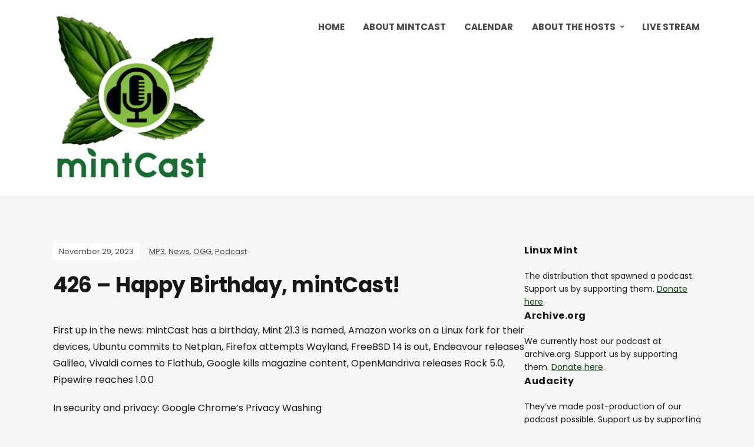

--- FILE ---
content_type: text/html; charset=UTF-8
request_url: https://mintcast.org/426-happy-birthday-mintcast/
body_size: 14972
content:
<!DOCTYPE html>
<html lang="en-US">
<head>
	<meta charset="UTF-8" />
	<meta http-equiv="X-UA-Compatible" content="IE=edge" />
	<meta name="viewport" content="width=device-width, initial-scale=1.0" />
<link rel="profile" href="//gmpg.org/xfn/11" />
	<title>426 &#8211; Happy Birthday, mintCast! &#8211; mintCast</title>
<meta name='robots' content='max-image-preview:large' />
<link rel='dns-prefetch' href='//stats.wp.com' />
<link rel="alternate" title="oEmbed (JSON)" type="application/json+oembed" href="https://mintcast.org/wp-json/oembed/1.0/embed?url=https%3A%2F%2Fmintcast.org%2F426-happy-birthday-mintcast%2F" />
<link rel="alternate" title="oEmbed (XML)" type="text/xml+oembed" href="https://mintcast.org/wp-json/oembed/1.0/embed?url=https%3A%2F%2Fmintcast.org%2F426-happy-birthday-mintcast%2F&#038;format=xml" />
<style id='wp-img-auto-sizes-contain-inline-css' type='text/css'>
img:is([sizes=auto i],[sizes^="auto," i]){contain-intrinsic-size:3000px 1500px}
/*# sourceURL=wp-img-auto-sizes-contain-inline-css */
</style>
<style id='wp-emoji-styles-inline-css' type='text/css'>

	img.wp-smiley, img.emoji {
		display: inline !important;
		border: none !important;
		box-shadow: none !important;
		height: 1em !important;
		width: 1em !important;
		margin: 0 0.07em !important;
		vertical-align: -0.1em !important;
		background: none !important;
		padding: 0 !important;
	}
/*# sourceURL=wp-emoji-styles-inline-css */
</style>
<link rel='stylesheet' id='wp-block-library-css' href='https://mintcast.org/wp-includes/css/dist/block-library/style.min.css?ver=6.9' type='text/css' media='all' />
<style id='wp-block-heading-inline-css' type='text/css'>
h1:where(.wp-block-heading).has-background,h2:where(.wp-block-heading).has-background,h3:where(.wp-block-heading).has-background,h4:where(.wp-block-heading).has-background,h5:where(.wp-block-heading).has-background,h6:where(.wp-block-heading).has-background{padding:1.25em 2.375em}h1.has-text-align-left[style*=writing-mode]:where([style*=vertical-lr]),h1.has-text-align-right[style*=writing-mode]:where([style*=vertical-rl]),h2.has-text-align-left[style*=writing-mode]:where([style*=vertical-lr]),h2.has-text-align-right[style*=writing-mode]:where([style*=vertical-rl]),h3.has-text-align-left[style*=writing-mode]:where([style*=vertical-lr]),h3.has-text-align-right[style*=writing-mode]:where([style*=vertical-rl]),h4.has-text-align-left[style*=writing-mode]:where([style*=vertical-lr]),h4.has-text-align-right[style*=writing-mode]:where([style*=vertical-rl]),h5.has-text-align-left[style*=writing-mode]:where([style*=vertical-lr]),h5.has-text-align-right[style*=writing-mode]:where([style*=vertical-rl]),h6.has-text-align-left[style*=writing-mode]:where([style*=vertical-lr]),h6.has-text-align-right[style*=writing-mode]:where([style*=vertical-rl]){rotate:180deg}
/*# sourceURL=https://mintcast.org/wp-includes/blocks/heading/style.min.css */
</style>
<style id='wp-block-list-inline-css' type='text/css'>
ol,ul{box-sizing:border-box}:root :where(.wp-block-list.has-background){padding:1.25em 2.375em}
/*# sourceURL=https://mintcast.org/wp-includes/blocks/list/style.min.css */
</style>
<style id='wp-block-paragraph-inline-css' type='text/css'>
.is-small-text{font-size:.875em}.is-regular-text{font-size:1em}.is-large-text{font-size:2.25em}.is-larger-text{font-size:3em}.has-drop-cap:not(:focus):first-letter{float:left;font-size:8.4em;font-style:normal;font-weight:100;line-height:.68;margin:.05em .1em 0 0;text-transform:uppercase}body.rtl .has-drop-cap:not(:focus):first-letter{float:none;margin-left:.1em}p.has-drop-cap.has-background{overflow:hidden}:root :where(p.has-background){padding:1.25em 2.375em}:where(p.has-text-color:not(.has-link-color)) a{color:inherit}p.has-text-align-left[style*="writing-mode:vertical-lr"],p.has-text-align-right[style*="writing-mode:vertical-rl"]{rotate:180deg}
/*# sourceURL=https://mintcast.org/wp-includes/blocks/paragraph/style.min.css */
</style>
<style id='wp-block-separator-inline-css' type='text/css'>
@charset "UTF-8";.wp-block-separator{border:none;border-top:2px solid}:root :where(.wp-block-separator.is-style-dots){height:auto;line-height:1;text-align:center}:root :where(.wp-block-separator.is-style-dots):before{color:currentColor;content:"···";font-family:serif;font-size:1.5em;letter-spacing:2em;padding-left:2em}.wp-block-separator.is-style-dots{background:none!important;border:none!important}
/*# sourceURL=https://mintcast.org/wp-includes/blocks/separator/style.min.css */
</style>
<link rel='stylesheet' id='mediaelement-css' href='https://mintcast.org/wp-includes/js/mediaelement/mediaelementplayer-legacy.min.css?ver=4.2.17' type='text/css' media='all' />
<link rel='stylesheet' id='wp-mediaelement-css' href='https://mintcast.org/wp-includes/js/mediaelement/wp-mediaelement.min.css?ver=6.9' type='text/css' media='all' />
<style id='global-styles-inline-css' type='text/css'>
:root{--wp--preset--aspect-ratio--square: 1;--wp--preset--aspect-ratio--4-3: 4/3;--wp--preset--aspect-ratio--3-4: 3/4;--wp--preset--aspect-ratio--3-2: 3/2;--wp--preset--aspect-ratio--2-3: 2/3;--wp--preset--aspect-ratio--16-9: 16/9;--wp--preset--aspect-ratio--9-16: 9/16;--wp--preset--color--black: #000000;--wp--preset--color--cyan-bluish-gray: #abb8c3;--wp--preset--color--white: #ffffff;--wp--preset--color--pale-pink: #f78da7;--wp--preset--color--vivid-red: #cf2e2e;--wp--preset--color--luminous-vivid-orange: #ff6900;--wp--preset--color--luminous-vivid-amber: #fcb900;--wp--preset--color--light-green-cyan: #7bdcb5;--wp--preset--color--vivid-green-cyan: #00d084;--wp--preset--color--pale-cyan-blue: #8ed1fc;--wp--preset--color--vivid-cyan-blue: #0693e3;--wp--preset--color--vivid-purple: #9b51e0;--wp--preset--gradient--vivid-cyan-blue-to-vivid-purple: linear-gradient(135deg,rgb(6,147,227) 0%,rgb(155,81,224) 100%);--wp--preset--gradient--light-green-cyan-to-vivid-green-cyan: linear-gradient(135deg,rgb(122,220,180) 0%,rgb(0,208,130) 100%);--wp--preset--gradient--luminous-vivid-amber-to-luminous-vivid-orange: linear-gradient(135deg,rgb(252,185,0) 0%,rgb(255,105,0) 100%);--wp--preset--gradient--luminous-vivid-orange-to-vivid-red: linear-gradient(135deg,rgb(255,105,0) 0%,rgb(207,46,46) 100%);--wp--preset--gradient--very-light-gray-to-cyan-bluish-gray: linear-gradient(135deg,rgb(238,238,238) 0%,rgb(169,184,195) 100%);--wp--preset--gradient--cool-to-warm-spectrum: linear-gradient(135deg,rgb(74,234,220) 0%,rgb(151,120,209) 20%,rgb(207,42,186) 40%,rgb(238,44,130) 60%,rgb(251,105,98) 80%,rgb(254,248,76) 100%);--wp--preset--gradient--blush-light-purple: linear-gradient(135deg,rgb(255,206,236) 0%,rgb(152,150,240) 100%);--wp--preset--gradient--blush-bordeaux: linear-gradient(135deg,rgb(254,205,165) 0%,rgb(254,45,45) 50%,rgb(107,0,62) 100%);--wp--preset--gradient--luminous-dusk: linear-gradient(135deg,rgb(255,203,112) 0%,rgb(199,81,192) 50%,rgb(65,88,208) 100%);--wp--preset--gradient--pale-ocean: linear-gradient(135deg,rgb(255,245,203) 0%,rgb(182,227,212) 50%,rgb(51,167,181) 100%);--wp--preset--gradient--electric-grass: linear-gradient(135deg,rgb(202,248,128) 0%,rgb(113,206,126) 100%);--wp--preset--gradient--midnight: linear-gradient(135deg,rgb(2,3,129) 0%,rgb(40,116,252) 100%);--wp--preset--font-size--small: 13px;--wp--preset--font-size--medium: 20px;--wp--preset--font-size--large: 36px;--wp--preset--font-size--x-large: 42px;--wp--preset--spacing--20: 0.44rem;--wp--preset--spacing--30: 0.67rem;--wp--preset--spacing--40: 1rem;--wp--preset--spacing--50: 1.5rem;--wp--preset--spacing--60: 2.25rem;--wp--preset--spacing--70: 3.38rem;--wp--preset--spacing--80: 5.06rem;--wp--preset--shadow--natural: 6px 6px 9px rgba(0, 0, 0, 0.2);--wp--preset--shadow--deep: 12px 12px 50px rgba(0, 0, 0, 0.4);--wp--preset--shadow--sharp: 6px 6px 0px rgba(0, 0, 0, 0.2);--wp--preset--shadow--outlined: 6px 6px 0px -3px rgb(255, 255, 255), 6px 6px rgb(0, 0, 0);--wp--preset--shadow--crisp: 6px 6px 0px rgb(0, 0, 0);}:where(.is-layout-flex){gap: 0.5em;}:where(.is-layout-grid){gap: 0.5em;}body .is-layout-flex{display: flex;}.is-layout-flex{flex-wrap: wrap;align-items: center;}.is-layout-flex > :is(*, div){margin: 0;}body .is-layout-grid{display: grid;}.is-layout-grid > :is(*, div){margin: 0;}:where(.wp-block-columns.is-layout-flex){gap: 2em;}:where(.wp-block-columns.is-layout-grid){gap: 2em;}:where(.wp-block-post-template.is-layout-flex){gap: 1.25em;}:where(.wp-block-post-template.is-layout-grid){gap: 1.25em;}.has-black-color{color: var(--wp--preset--color--black) !important;}.has-cyan-bluish-gray-color{color: var(--wp--preset--color--cyan-bluish-gray) !important;}.has-white-color{color: var(--wp--preset--color--white) !important;}.has-pale-pink-color{color: var(--wp--preset--color--pale-pink) !important;}.has-vivid-red-color{color: var(--wp--preset--color--vivid-red) !important;}.has-luminous-vivid-orange-color{color: var(--wp--preset--color--luminous-vivid-orange) !important;}.has-luminous-vivid-amber-color{color: var(--wp--preset--color--luminous-vivid-amber) !important;}.has-light-green-cyan-color{color: var(--wp--preset--color--light-green-cyan) !important;}.has-vivid-green-cyan-color{color: var(--wp--preset--color--vivid-green-cyan) !important;}.has-pale-cyan-blue-color{color: var(--wp--preset--color--pale-cyan-blue) !important;}.has-vivid-cyan-blue-color{color: var(--wp--preset--color--vivid-cyan-blue) !important;}.has-vivid-purple-color{color: var(--wp--preset--color--vivid-purple) !important;}.has-black-background-color{background-color: var(--wp--preset--color--black) !important;}.has-cyan-bluish-gray-background-color{background-color: var(--wp--preset--color--cyan-bluish-gray) !important;}.has-white-background-color{background-color: var(--wp--preset--color--white) !important;}.has-pale-pink-background-color{background-color: var(--wp--preset--color--pale-pink) !important;}.has-vivid-red-background-color{background-color: var(--wp--preset--color--vivid-red) !important;}.has-luminous-vivid-orange-background-color{background-color: var(--wp--preset--color--luminous-vivid-orange) !important;}.has-luminous-vivid-amber-background-color{background-color: var(--wp--preset--color--luminous-vivid-amber) !important;}.has-light-green-cyan-background-color{background-color: var(--wp--preset--color--light-green-cyan) !important;}.has-vivid-green-cyan-background-color{background-color: var(--wp--preset--color--vivid-green-cyan) !important;}.has-pale-cyan-blue-background-color{background-color: var(--wp--preset--color--pale-cyan-blue) !important;}.has-vivid-cyan-blue-background-color{background-color: var(--wp--preset--color--vivid-cyan-blue) !important;}.has-vivid-purple-background-color{background-color: var(--wp--preset--color--vivid-purple) !important;}.has-black-border-color{border-color: var(--wp--preset--color--black) !important;}.has-cyan-bluish-gray-border-color{border-color: var(--wp--preset--color--cyan-bluish-gray) !important;}.has-white-border-color{border-color: var(--wp--preset--color--white) !important;}.has-pale-pink-border-color{border-color: var(--wp--preset--color--pale-pink) !important;}.has-vivid-red-border-color{border-color: var(--wp--preset--color--vivid-red) !important;}.has-luminous-vivid-orange-border-color{border-color: var(--wp--preset--color--luminous-vivid-orange) !important;}.has-luminous-vivid-amber-border-color{border-color: var(--wp--preset--color--luminous-vivid-amber) !important;}.has-light-green-cyan-border-color{border-color: var(--wp--preset--color--light-green-cyan) !important;}.has-vivid-green-cyan-border-color{border-color: var(--wp--preset--color--vivid-green-cyan) !important;}.has-pale-cyan-blue-border-color{border-color: var(--wp--preset--color--pale-cyan-blue) !important;}.has-vivid-cyan-blue-border-color{border-color: var(--wp--preset--color--vivid-cyan-blue) !important;}.has-vivid-purple-border-color{border-color: var(--wp--preset--color--vivid-purple) !important;}.has-vivid-cyan-blue-to-vivid-purple-gradient-background{background: var(--wp--preset--gradient--vivid-cyan-blue-to-vivid-purple) !important;}.has-light-green-cyan-to-vivid-green-cyan-gradient-background{background: var(--wp--preset--gradient--light-green-cyan-to-vivid-green-cyan) !important;}.has-luminous-vivid-amber-to-luminous-vivid-orange-gradient-background{background: var(--wp--preset--gradient--luminous-vivid-amber-to-luminous-vivid-orange) !important;}.has-luminous-vivid-orange-to-vivid-red-gradient-background{background: var(--wp--preset--gradient--luminous-vivid-orange-to-vivid-red) !important;}.has-very-light-gray-to-cyan-bluish-gray-gradient-background{background: var(--wp--preset--gradient--very-light-gray-to-cyan-bluish-gray) !important;}.has-cool-to-warm-spectrum-gradient-background{background: var(--wp--preset--gradient--cool-to-warm-spectrum) !important;}.has-blush-light-purple-gradient-background{background: var(--wp--preset--gradient--blush-light-purple) !important;}.has-blush-bordeaux-gradient-background{background: var(--wp--preset--gradient--blush-bordeaux) !important;}.has-luminous-dusk-gradient-background{background: var(--wp--preset--gradient--luminous-dusk) !important;}.has-pale-ocean-gradient-background{background: var(--wp--preset--gradient--pale-ocean) !important;}.has-electric-grass-gradient-background{background: var(--wp--preset--gradient--electric-grass) !important;}.has-midnight-gradient-background{background: var(--wp--preset--gradient--midnight) !important;}.has-small-font-size{font-size: var(--wp--preset--font-size--small) !important;}.has-medium-font-size{font-size: var(--wp--preset--font-size--medium) !important;}.has-large-font-size{font-size: var(--wp--preset--font-size--large) !important;}.has-x-large-font-size{font-size: var(--wp--preset--font-size--x-large) !important;}
/*# sourceURL=global-styles-inline-css */
</style>

<style id='classic-theme-styles-inline-css' type='text/css'>
/*! This file is auto-generated */
.wp-block-button__link{color:#fff;background-color:#32373c;border-radius:9999px;box-shadow:none;text-decoration:none;padding:calc(.667em + 2px) calc(1.333em + 2px);font-size:1.125em}.wp-block-file__button{background:#32373c;color:#fff;text-decoration:none}
/*# sourceURL=/wp-includes/css/classic-themes.min.css */
</style>
<link rel='stylesheet' id='secondline-psb-subscribe-button-styles-css' href='https://mintcast.org/wp-content/plugins/podcast-subscribe-buttons/assets/css/secondline-psb-styles.css?ver=6.9' type='text/css' media='all' />
<link rel='stylesheet' id='spacexchimp_p005-bootstrap-tooltip-css-css' href='https://mintcast.org/wp-content/plugins/social-media-buttons-toolbar-master/inc/lib/bootstrap-tooltip/bootstrap-tooltip.css?ver=5.0' type='text/css' media='all' />
<link rel='stylesheet' id='spacexchimp_p005-frontend-css-css' href='https://mintcast.org/wp-content/plugins/social-media-buttons-toolbar-master/inc/css/frontend.css?ver=5.0' type='text/css' media='all' />
<style id='spacexchimp_p005-frontend-css-inline-css' type='text/css'>

                    .sxc-follow-buttons {
                        text-align: left !important;
                    }
                    .sxc-follow-buttons .sxc-follow-button,
                    .sxc-follow-buttons .sxc-follow-button a,
                    .sxc-follow-buttons .sxc-follow-button a img {
                        width: 64px !important;
                        height: 64px !important;
                    }
                    .sxc-follow-buttons .sxc-follow-button {
                        margin: 5px !important;
                    }
                  
/*# sourceURL=spacexchimp_p005-frontend-css-inline-css */
</style>
<link rel='stylesheet' id='podcast-style-css' href='https://mintcast.org/wp-content/themes/podcast/style.css?ver=1.2.7' type='text/css' media='all' />
<link rel='stylesheet' id='ilovewp-icomoon-css' href='https://mintcast.org/wp-content/themes/podcast/css/icomoon.css?ver=1.2.7' type='text/css' media='all' />
<script type="text/javascript" src="https://mintcast.org/wp-includes/js/jquery/jquery.min.js?ver=3.7.1" id="jquery-core-js"></script>
<script type="text/javascript" src="https://mintcast.org/wp-includes/js/jquery/jquery-migrate.min.js?ver=3.4.1" id="jquery-migrate-js"></script>
<script type="text/javascript" src="https://mintcast.org/wp-content/plugins/social-media-buttons-toolbar-master/inc/lib/bootstrap-tooltip/bootstrap-tooltip.js?ver=5.0" id="spacexchimp_p005-bootstrap-tooltip-js-js"></script>
<script type="text/javascript" src="https://mintcast.org/wp-content/themes/podcast/js/superfish.min.js?ver=1" id="jquery-superfish-js"></script>
<link rel="https://api.w.org/" href="https://mintcast.org/wp-json/" /><link rel="alternate" title="JSON" type="application/json" href="https://mintcast.org/wp-json/wp/v2/posts/6485" /><link rel="EditURI" type="application/rsd+xml" title="RSD" href="https://mintcast.org/xmlrpc.php?rsd" />
<meta name="generator" content="WordPress 6.9" />
<link rel="canonical" href="https://mintcast.org/426-happy-birthday-mintcast/" />
<link rel='shortlink' href='https://mintcast.org/?p=6485' />
            <script type="text/javascript"><!--
                                function powerpress_pinw(pinw_url){window.open(pinw_url, 'PowerPressPlayer','toolbar=0,status=0,resizable=1,width=460,height=320');	return false;}
                //-->

                // tabnab protection
                window.addEventListener('load', function () {
                    // make all links have rel="noopener noreferrer"
                    document.querySelectorAll('a[target="_blank"]').forEach(link => {
                        link.setAttribute('rel', 'noopener noreferrer');
                    });
                });
            </script>
            	<style>img#wpstats{display:none}</style>
		<link rel="pingback" href="https://mintcast.org/xmlrpc.php">

<!-- Jetpack Open Graph Tags -->
<meta property="og:type" content="article" />
<meta property="og:title" content="426 &#8211; Happy Birthday, mintCast!" />
<meta property="og:url" content="https://mintcast.org/426-happy-birthday-mintcast/" />
<meta property="og:description" content="First up in the news: mintCast has a birthday, Mint 21.3 is named, Amazon works on a Linux fork for their devices, Ubuntu commits to Netplan, Firefox attempts Wayland, FreeBSD 14 is out, Endeavour …" />
<meta property="article:published_time" content="2023-11-30T04:34:37+00:00" />
<meta property="article:modified_time" content="2024-02-17T13:01:53+00:00" />
<meta property="og:site_name" content="mintCast" />
<meta property="og:image" content="https://mintcast.org/wp-content/uploads/2020/03/cropped-big-logo-1600.png" />
<meta property="og:image:width" content="1598" />
<meta property="og:image:height" content="1705" />
<meta property="og:image:alt" content="" />
<meta property="og:locale" content="en_US" />
<meta name="twitter:text:title" content="426 &#8211; Happy Birthday, mintCast!" />
<meta name="twitter:image" content="https://mintcast.org/wp-content/uploads/2020/03/cropped-small-logo-270x270.png" />
<meta name="twitter:card" content="summary" />

<!-- End Jetpack Open Graph Tags -->
<link rel="icon" href="https://mintcast.org/wp-content/uploads/2020/03/cropped-small-logo-32x32.png" sizes="32x32" />
<link rel="icon" href="https://mintcast.org/wp-content/uploads/2020/03/cropped-small-logo-192x192.png" sizes="192x192" />
<link rel="apple-touch-icon" href="https://mintcast.org/wp-content/uploads/2020/03/cropped-small-logo-180x180.png" />
<meta name="msapplication-TileImage" content="https://mintcast.org/wp-content/uploads/2020/03/cropped-small-logo-270x270.png" />

</head>

<body class="wp-singular post-template-default single single-post postid-6485 single-format-standard wp-custom-logo wp-embed-responsive wp-theme-podcast page-sidebar-right theme-color-green">


<div id="container">

	<a class="skip-link screen-reader-text" href="#site-main">Skip to content</a>

	<div class="site-wrapper-all site-wrapper-boxed">

		<header id="site-masthead" class="site-section site-section-masthead">
			<div class="site-section-wrapper site-section-wrapper-masthead">
				<div id="site-logo"><a href="https://mintcast.org/" class="custom-logo-link" rel="home"><img width="1598" height="1705" src="https://mintcast.org/wp-content/uploads/2020/03/cropped-big-logo-1600.png" class="custom-logo" alt="Logo for mintCast" decoding="async" fetchpriority="high" srcset="https://mintcast.org/wp-content/uploads/2020/03/cropped-big-logo-1600.png 1598w, https://mintcast.org/wp-content/uploads/2020/03/cropped-big-logo-1600-281x300.png 281w, https://mintcast.org/wp-content/uploads/2020/03/cropped-big-logo-1600-960x1024.png 960w, https://mintcast.org/wp-content/uploads/2020/03/cropped-big-logo-1600-768x819.png 768w, https://mintcast.org/wp-content/uploads/2020/03/cropped-big-logo-1600-1440x1536.png 1440w" sizes="(max-width: 1598px) 100vw, 1598px" /></a></div><!-- #site-logo -->
				<div id="site-section-primary-menu">

					<span id="site-mobile-menu-toggle">
	<button class="site-toggle-anchor">
		<span class="site-toggle-icon site-toggle-icon-open is-visible icon-icomoon ilovewp-icon-bars"></span>
		<span class="site-toggle-label site-toggle-label-open is-visible">Menu</span>
		<span class="site-toggle-icon site-toggle-icon-close icon-icomoon ilovewp-icon-bars"></span>
		<span class="site-toggle-label site-toggle-label-close">Menu</span>
	</button><!-- .site-toggle-anchor -->
</span><!-- #site-mobile-menu-toggle --><div id="site-mobile-menu">
	<div class="menu-wrapper">

				<nav class="mobile-menu" aria-label="Mobile Menu">
			<ul id="menu-menu-1" class="menu"><li id="menu-item-5836" class="menu-item menu-item-type-custom menu-item-object-custom menu-item-home menu-item-5836"><a href="https://mintcast.org">Home</a></li>
<li id="menu-item-4168" class="menu-item menu-item-type-post_type menu-item-object-page menu-item-4168"><a href="https://mintcast.org/about/">About mintCast</a></li>
<li id="menu-item-5880" class="menu-item menu-item-type-post_type menu-item-object-page menu-item-5880"><a href="https://mintcast.org/calendar/">Calendar</a></li>
<li id="menu-item-4163" class="menu-item menu-item-type-post_type menu-item-object-page menu-item-has-children menu-item-4163"><a href="https://mintcast.org/contact/">About the Hosts</a><button class="sub-menu-toggle toggle-anchor"><span class="screen-reader-text">Show sub menu</span><i class="icon-icomoon ilovewp-icon-chevron-down"></i></span></button>
<ul class="sub-menu">
	<li id="menu-item-4166" class="menu-item menu-item-type-post_type menu-item-object-page menu-item-4166"><a href="https://mintcast.org/contact/joeb/">Joe B</a></li>
	<li id="menu-item-4167" class="menu-item menu-item-type-post_type menu-item-object-page menu-item-4167"><a href="https://mintcast.org/contact/moss/">Moss</a></li>
	<li id="menu-item-5421" class="menu-item menu-item-type-post_type menu-item-object-page menu-item-5421"><a href="https://mintcast.org/contact/bill-h/">Bill H</a></li>
	<li id="menu-item-6610" class="menu-item menu-item-type-post_type menu-item-object-page menu-item-6610"><a href="https://mintcast.org/contact/majid/">Majid</a></li>
	<li id="menu-item-6604" class="menu-item menu-item-type-post_type menu-item-object-page menu-item-6604"><a href="https://mintcast.org/contact/eric-adams/">Eric</a></li>
</ul>
</li>
<li id="menu-item-4169" class="menu-item menu-item-type-post_type menu-item-object-page menu-item-4169"><a href="https://mintcast.org/livestream/">Live Stream</a></li>
</ul>		</nav><!-- .mobile-menu -->
	</div><!-- .menu-wrapper -->
</div><!-- #site-mobile-menu -->
					<nav id="site-primary-nav"><ul id="site-primary-menu" class="large-nav sf-menu"><li class="menu-item menu-item-type-custom menu-item-object-custom menu-item-home menu-item-5836"><a href="https://mintcast.org">Home</a></li>
<li class="menu-item menu-item-type-post_type menu-item-object-page menu-item-4168"><a href="https://mintcast.org/about/">About mintCast</a></li>
<li class="menu-item menu-item-type-post_type menu-item-object-page menu-item-5880"><a href="https://mintcast.org/calendar/">Calendar</a></li>
<li class="menu-item menu-item-type-post_type menu-item-object-page menu-item-has-children menu-item-4163"><a href="https://mintcast.org/contact/">About the Hosts</a>
<ul class="sub-menu">
	<li class="menu-item menu-item-type-post_type menu-item-object-page menu-item-4166"><a href="https://mintcast.org/contact/joeb/">Joe B</a></li>
	<li class="menu-item menu-item-type-post_type menu-item-object-page menu-item-4167"><a href="https://mintcast.org/contact/moss/">Moss</a></li>
	<li class="menu-item menu-item-type-post_type menu-item-object-page menu-item-5421"><a href="https://mintcast.org/contact/bill-h/">Bill H</a></li>
	<li class="menu-item menu-item-type-post_type menu-item-object-page menu-item-6610"><a href="https://mintcast.org/contact/majid/">Majid</a></li>
	<li class="menu-item menu-item-type-post_type menu-item-object-page menu-item-6604"><a href="https://mintcast.org/contact/eric-adams/">Eric</a></li>
</ul>
</li>
<li class="menu-item menu-item-type-post_type menu-item-object-page menu-item-4169"><a href="https://mintcast.org/livestream/">Live Stream</a></li>
</ul>				</nav><!-- #site-primary-nav -->
								</div><!-- #site-section-primary-menu -->
			</div><!-- .site-section-wrapper .site-section-wrapper-masthead -->
		</header><!-- #site-masthead .site-section-masthead -->
<main id="site-main">

	
	<div class="site-page-content">
		<div class="site-section-wrapper site-section-wrapper-main">

			<div class="site-column site-column-content"><div class="site-column-wrapper"><p class="entry-tagline"><span class="post-meta-span post-meta-span-time"><time datetime="2023-11-29" pubdate>November 29, 2023</time></span><span class="post-meta-span post-meta-span-category"><a href="https://mintcast.org/category/mp3/" rel="category tag">MP3</a>, <a href="https://mintcast.org/category/news/" rel="category tag">News</a>, <a href="https://mintcast.org/category/ogg/" rel="category tag">OGG</a>, <a href="https://mintcast.org/category/podcast/" rel="category tag">Podcast</a></span></p><!-- .entry-tagline --><h1 class="page-title">426 &#8211; Happy Birthday, mintCast!</h1><div class="entry-content">
<p>First up in the news: mintCast has a birthday, Mint 21.3 is named, Amazon works on a Linux fork for their devices, Ubuntu commits to Netplan, Firefox attempts Wayland, FreeBSD 14 is out, Endeavour releases Galileo, Vivaldi comes to Flathub, Google kills magazine content, OpenMandriva releases Rock 5.0, Pipewire reaches 1.0.0</p>



<p>In security and privacy: Google Chrome’s Privacy Washing</p>



<p>Then in our Wanderings: Bill may just be losing his mind, (there are doubts?), Joe prints everything but money, Majid does VR, Moss hangs on, and Eric spends more quality time with his Linux tablet.</p>



<ol>
	<li><a title="Skip to 00:00:00" href="https://mintcast.org/426-happy-birthday-mintcast/#" onclick="return powerpress_stp(event);" class="powerpress-skip-a" data-pp-stp="0" data-pp-player="audio-6485-1">00:00:00</a> &#8211; Hacker Public Radio New Years Eve Promo</li>
	<li><a title="Skip to 00:00:56" href="https://mintcast.org/426-happy-birthday-mintcast/#" onclick="return powerpress_stp(event);" class="powerpress-skip-a" data-pp-stp="56" data-pp-player="audio-6485-1">00:00:56</a> &#8211; Intro</li>
	<li><a title="Skip to 00:01:23" href="https://mintcast.org/426-happy-birthday-mintcast/#" onclick="return powerpress_stp(event);" class="powerpress-skip-a" data-pp-stp="83" data-pp-player="audio-6485-1">00:01:23</a> &#8211; New Intro Music</li>
	<li><a title="Skip to 00:02:41" href="https://mintcast.org/426-happy-birthday-mintcast/#" onclick="return powerpress_stp(event);" class="powerpress-skip-a" data-pp-stp="161" data-pp-player="audio-6485-1">00:02:41</a> &#8211; News</li>
	<li><a title="Skip to 00:54:13" href="https://mintcast.org/426-happy-birthday-mintcast/#" onclick="return powerpress_stp(event);" class="powerpress-skip-a" data-pp-stp="3253" data-pp-player="audio-6485-1">00:54:13</a> &#8211; Security And Privacy</li>
	<li><a title="Skip to 01:04:49" href="https://mintcast.org/426-happy-birthday-mintcast/#" onclick="return powerpress_stp(event);" class="powerpress-skip-a" data-pp-stp="3889" data-pp-player="audio-6485-1">01:04:49</a> &#8211; Bi-Weekly Wanderings</li>
	<li><a title="Skip to 01:58:35" href="https://mintcast.org/426-happy-birthday-mintcast/#" onclick="return powerpress_stp(event);" class="powerpress-skip-a" data-pp-stp="7115" data-pp-player="audio-6485-1">01:58:35</a> &#8211; Housekeeping and Announcements</li>
	<li><a title="Skip to 01:59:43" href="https://mintcast.org/426-happy-birthday-mintcast/#" onclick="return powerpress_stp(event);" class="powerpress-skip-a" data-pp-stp="7183" data-pp-player="audio-6485-1">01:59:43</a> &#8211; Wrap Up</li>
	<li><a title="Skip to 02:02:24" href="https://mintcast.org/426-happy-birthday-mintcast/#" onclick="return powerpress_stp(event);" class="powerpress-skip-a" data-pp-stp="7344" data-pp-player="audio-6485-1">02:02:24</a> &#8211; Special Thanks</li>
	<li><a title="Skip to 02:03:10" href="https://mintcast.org/426-happy-birthday-mintcast/#" onclick="return powerpress_stp(event);" class="powerpress-skip-a" data-pp-stp="7390" data-pp-player="audio-6485-1">02:03:10</a> &#8211; New Outro Music</li>
</ol>



<h2 class="wp-block-heading">The News</h2>



<p><strong>mintCast Turns 15</strong></p>



<p><strong>Linux Mint 21.3 has been named</strong></p>



<p><strong><a href="https://www.omgubuntu.co.uk/2023/11/amazon-vega-linux-based-os">Amazon moves from Android Fork to Linux</a></strong></p>



<p><strong><a href="https://www.phoronix.com/news/Ubuntu-24.04-LTS-Fully-Netplan">Ubuntu 24.04 LTS Committing Fully To Netplan For Network Configuration</a></strong></p>



<p><strong><a href="https://www.phoronix.com/news/Firefox-Change-Wayland-Release">Firefox is going to try to ship Wayland as default</a></strong></p>



<p><strong><a href="https://www.freebsd.org/releases/14.0R/announce/">FreeBSD 14 Released</a></strong></p>



<p><strong><a href="https://endeavouros.com/news/slimmer-options-but-lean-and-in-a-new-live-environment-galileo-has-arrived/">EndeavourOS Releases Galileo Desktop</a></strong></p>



<p><strong><a href="https://www.omgubuntu.co.uk/2023/11/vivaldi-web-browser-flathub">Vivaldi comes to Flathub</a></strong></p>



<p><strong><a href="https://arstechnica.com/gadgets/2023/11/google-news-will-stop-hosting-already-purchased-magazines-next-month/">Google News is shutting down purchased magazine content, offering refunds</a></strong></p>



<p><strong><a href="https://www.openmandriva.org/en/news/article/openmandriva-lx-5-0-released">OpenMandriva LX 5 released</a></strong></p>



<p><strong><a href="https://gitlab.freedesktop.org/pipewire/pipewire/-/releases/1.0.0">Pipewire reaches 1.0.0</a></strong></p>



<h2 class="wp-block-heading">Security and Privacy</h2>



<p><strong><a href="https://protonvpn.com/blog/google-ip-protection/">Google Chrome’s IP Protection is privacy washing</a></strong></p>



<hr class="wp-block-separator has-alpha-channel-opacity"/>



<h2 class="wp-block-heading has-text-align-center"><a href="https://mintcast.org/show-notes/episode-426-show-notes/" data-type="page" data-id="6472" target="_blank" rel="noreferrer noopener">Full Show Notes Can Be Found Here</a></h2>



<hr class="wp-block-separator has-alpha-channel-opacity"/>



<h2 class="wp-block-heading">Wrap Up</h2>



<ul class="wp-block-list">
<li><strong>Joe</strong> &#8211; <a href="http://www.tllts.org/"><u>Tllts.org</u></a>, &nbsp;<a href="http://www.linuxlugcast.com/"><u>linuxlugcast.com</u></a>, <a href="/cdn-cgi/l/email-protection#264c44664b4f48524547555208495441"><u><span class="__cf_email__" data-cfemail="89e3ebc9e4e0e7fdeae8fafda7e6fbee">[email&#160;protected]</span></u></a>, <a href="https://ko-fi.com/joeeb"><u>Buy Joe a coffee</u></a></li>



<li><strong>Moss </strong>&#8211; <a href="https://fullcirclemagazine.org/"><u>Full Circle Weekly News</u></a>, <a href="https://distrohoppersdigest.blogspot.com/"><u>Distrohoppers’ Digest</u></a>, <a href="/cdn-cgi/l/email-protection#dab8bba8beb7b5a9a99aaab7f4b7bf"><u><span class="__cf_email__" data-cfemail="482a293a2c25273b3b08382566252d">[email&#160;protected]</span></u></a>, Mastodon @<a href="/cdn-cgi/l/email-protection" class="__cf_email__" data-cfemail="4339222a35222f22032b2c3037363b6d302c202a222f">[email&#160;protected]</a>, and my other contact information can be found at <a href="https://itsmoss.com/"><u>It’s Moss dot com</u></a></li>



<li><strong>Bill </strong>&#8211; <a href="/cdn-cgi/l/email-protection#aeccc7c2c2eec3c7c0dacdcfddda80c1dcc9"><u><span class="__cf_email__" data-cfemail="b7d5dedbdbf7daded9c3d4d6c4c399d8c5d0">[email&#160;protected]</span></u></a>, Bill_H on Discord, @<a href="/cdn-cgi/l/email-protection" class="__cf_email__" data-cfemail="a4d3c7cccbd1d7c1d697e4c2cbd7d7d0cbc0cbca8acbd6c3">[email&#160;protected]</a> on Mastodon, also &#8211; checkout my other podcasts <a href="https://linuxotc.org/">Linux OTC</a> and <a href="https://3ftpodcast.org/"><u>3 Fat Truckers</u></a></li>



<li><strong>Majid</strong> &#8211; <a href="/cdn-cgi/l/email-protection" class="__cf_email__" data-cfemail="abcfd9c6cac1c2cfebc6c2c5dfc8cad8df85c4d9cc">[email&#160;protected]</a> @atypicaldr870 on twitter, AtypicalDr on instagram and <a href="https://open.spotify.com/show/6Uo4DsJE8fJmvo8npljbmx">The Atypical Doctor Podcast on Spotify</a></li>



<li><strong>Eric</strong> – You can hear and see me on this and the Linux OTC podcasts as well as the Linux Saloon and <a href="https://linuxlugcast.com/">LinuxLUGCast</a> streams plus <a href="https://distrohoppersdigest.blogspot.com/">Distrohoppers’ Digest</a>. If you’d like to get in touch with me I can be reached by email at <a href="/cdn-cgi/l/email-protection#0b6e7962684b6662657f686a787f2564796c"><span class="__cf_email__" data-cfemail="4d283f242e0d202423392e2c3e3963223f2a">[email&#160;protected]</span></a>, Discord (eric_adams), Telegram (<a href="https://t.me/ericadams">https://t.me/ericadams</a>), Matrix (@esa1975:matrix.org), and Mastodon (<a href="https://fosstodon.org/@ericadams">https://fosstodon.org/@ericadams</a>). Links in the show notes.</li>
</ul>



<h2 class="wp-block-heading">Special Thanks To:</h2>



<ul class="wp-block-list">
<li><strong>Someone</strong> (probably Bill) for our audio editing</li>



<li><strong>Archive.org</strong> for hosting our audio files</li>



<li><strong>Hobstar</strong> for our logo, <strong>initrd</strong> for the animated Discord logo</li>



<li><strong>Londoner</strong> for our time syncs&nbsp;and various other contributions</li>



<li><strong>Bill Houser</strong> for hosting the server which runs our website, website maintenance, and the NextCloud server on which we host our show notes and raw audio</li>



<li><strong>The Linux Mint development team </strong>for the fine distro we love to talk about &lt;Thanks, Clem … and co!&gt;</li>
</ul>
<div class="powerpress_player" id="powerpress_player_698"><audio class="wp-audio-shortcode" id="audio-6485-1" preload="none" style="width: 100%;" controls="controls"><source type="audio/mpeg" src="https://archive.org/download/mintCast426/ep426.mp3?_=1" /><a href="https://archive.org/download/mintCast426/ep426.mp3">https://archive.org/download/mintCast426/ep426.mp3</a></audio></div><p class="powerpress_links powerpress_links_mp3" style="margin-bottom: 1px !important;">Podcast: <a href="https://archive.org/download/mintCast426/ep426.mp3" class="powerpress_link_pinw" target="_blank" title="Play in new window" onclick="return powerpress_pinw('https://mintcast.org/?powerpress_pinw=6485-podcast');" rel="nofollow">Play in new window</a> | <a href="https://archive.org/download/mintCast426/ep426.mp3" class="powerpress_link_d" title="Download" rel="nofollow" download="ep426.mp3">Download</a></p><p class="powerpress_links powerpress_subscribe_links">Subscribe: <a href="https://mintcast.org/feed/podcast/" class="powerpress_link_subscribe powerpress_link_subscribe_rss" target="_blank" title="Subscribe via RSS" rel="nofollow">RSS</a></p><!--powerpress_player--><ul class="sxc-follow-buttons"><li class="sxc-follow-button">
                        <a
                            href="https://reddit.com/r/mintCast/"
                            
                            title="Reddit"
                            target="_blank"
                        >
                            <img decoding="async"
                                src="https://mintcast.org/wp-content/plugins/social-media-buttons-toolbar-master/inc/img/social-media-icons/reddit.png"
                                alt="Reddit"
                            />
                        </a>
                    </li><li class="sxc-follow-button">
                        <a
                            href="https://discord.gg/gV4vDDC"
                            
                            title="Discord"
                            target="_blank"
                        >
                            <img decoding="async"
                                src="https://mintcast.org/wp-content/plugins/social-media-buttons-toolbar-master/inc/img/social-media-icons/discord.png"
                                alt="Discord"
                            />
                        </a>
                    </li><li class="sxc-follow-button">
                        <a
                            href="https://t.me/joinchat/DY8NUVD64FnkXZdzZPOJrQ"
                            
                            title="Telegram"
                            target="_blank"
                        >
                            <img decoding="async"
                                src="https://mintcast.org/wp-content/plugins/social-media-buttons-toolbar-master/inc/img/social-media-icons/telegram.png"
                                alt="Telegram"
                            />
                        </a>
                    </li><li class="sxc-follow-button">
                        <a href="/cdn-cgi/l/email-protection#64090d0a100705171024090d0a10070517104a0b1603" title="Email" target="_blank">
                            <img decoding="async"
                                src="https://mintcast.org/wp-content/plugins/social-media-buttons-toolbar-master/inc/img/social-media-icons/email.png"
                                alt="Email"
                            />
                        </a>
                    </li></ul></div><!-- .entry-content --><p class="post-meta post-tags"><strong>Tags:</strong> <a href="https://mintcast.org/tag/21-3/" rel="tag">21.3</a>, <a href="https://mintcast.org/tag/amazon/" rel="tag">Amazon</a>, <a href="https://mintcast.org/tag/birthday/" rel="tag">birthday</a>, <a href="https://mintcast.org/tag/chrome/" rel="tag">Chrome</a>, <a href="https://mintcast.org/tag/endeavouros/" rel="tag">EndeavourOS</a>, <a href="https://mintcast.org/tag/firefox/" rel="tag">Firefox</a>, <a href="https://mintcast.org/tag/flathub/" rel="tag">flathub</a>, <a href="https://mintcast.org/tag/freebsd/" rel="tag">FreeBSD</a>, <a href="https://mintcast.org/tag/google/" rel="tag">Google</a>, <a href="https://mintcast.org/tag/linux/" rel="tag">linux</a>, <a href="https://mintcast.org/tag/linux-mint/" rel="tag">Linux Mint</a>, <a href="https://mintcast.org/tag/netplan/" rel="tag">netplan</a>, <a href="https://mintcast.org/tag/news/" rel="tag">News</a>, <a href="https://mintcast.org/tag/openmandriva/" rel="tag">OpenMandriva</a>, <a href="https://mintcast.org/tag/pipewire/" rel="tag">Pipewire</a>, <a href="https://mintcast.org/tag/security/" rel="tag">Security</a>, <a href="https://mintcast.org/tag/ubuntu/" rel="tag">Ubuntu</a>, <a href="https://mintcast.org/tag/vivaldi/" rel="tag">Vivaldi</a>, <a href="https://mintcast.org/tag/wayland/" rel="tag">Wayland</a></p><hr /><div id="ilovewp-comments"">
<div id="ilovewp-comments" class="comments-area">

	
			<h2 class="comments-title">
			One Reply to &ldquo;426 &#8211; Happy Birthday, mintCast!&rdquo;		</h2>

		
		<ol class="comment-list">
			
	<li id="comment-51906" class="comment even thread-even depth-1">
		<article id="div-comment-51906" class="comment-body">

			<div class="comment-author vcard">
				<img alt='' src='https://secure.gravatar.com/avatar/1ac238dbfc669c77e064d55f0d221776beda36e20fbdd6c209448938d9e3750a?s=60&#038;d=mm&#038;r=g' srcset='https://secure.gravatar.com/avatar/1ac238dbfc669c77e064d55f0d221776beda36e20fbdd6c209448938d9e3750a?s=120&#038;d=mm&#038;r=g 2x' class='avatar avatar-60 photo' height='60' width='60' decoding='async'/>			</div><!-- .comment-author -->

			<header class="comment-meta">
				<cite class="fn"><a href="https://amzx.art" class="url" rel="ugc external nofollow">Melhor encurtador de link</a></cite>
				<div class="comment-metadata">
					<a href="https://mintcast.org/426-happy-birthday-mintcast/#comment-51906">
						<time datetime="2024-04-27T12:06:20-04:00">
							April 27, 2024 at 12:06 PM						</time>
					</a>
				</div><!-- .comment-metadata -->

				
				<div class="comment-tools">
					
					<span class="reply"><a rel="nofollow" class="comment-reply-link" href="https://mintcast.org/426-happy-birthday-mintcast/?replytocom=51906#respond" data-commentid="51906" data-postid="6485" data-belowelement="div-comment-51906" data-respondelement="respond" data-replyto="Reply to Melhor encurtador de link" aria-label="Reply to Melhor encurtador de link">Reply</a></span>				</div><!-- .comment-tools -->
			</header><!-- .comment-meta -->

			<div class="comment-content">
				<p>Gratitude is the melody that plays softly in the background of your blog. Thank you for the serene tunes!</p>
			</div><!-- .comment-content -->
		</article><!-- .comment-body -->

	</li><!-- #comment-## -->
		</ol><!-- .comment-list -->

		
	
	
		<div id="respond" class="comment-respond">
		<h3 id="reply-title" class="comment-reply-title">Leave a Reply <small><a rel="nofollow" id="cancel-comment-reply-link" href="/426-happy-birthday-mintcast/#respond" style="display:none;">Cancel reply</a></small></h3><form action="https://mintcast.org/wp-comments-post.php" method="post" id="commentform" class="comment-form"><p class="comment-notes"><span id="email-notes">Your email address will not be published.</span> <span class="required-field-message">Required fields are marked <span class="required">*</span></span></p><p class="comment-form-comment"><label for="comment">Comment <span class="required">*</span></label> <textarea id="comment" name="comment" cols="45" rows="8" maxlength="65525" required></textarea></p><p class="comment-form-author"><label for="author">Name <span class="required">*</span></label> <input id="author" name="author" type="text" value="" size="30" maxlength="245" autocomplete="name" required /></p>
<p class="comment-form-email"><label for="email">Email <span class="required">*</span></label> <input id="email" name="email" type="email" value="" size="30" maxlength="100" aria-describedby="email-notes" autocomplete="email" required /></p>
<p class="comment-form-url"><label for="url">Website</label> <input id="url" name="url" type="url" value="" size="30" maxlength="200" autocomplete="url" /></p>
<p class="comment-form-cookies-consent"><input id="wp-comment-cookies-consent" name="wp-comment-cookies-consent" type="checkbox" value="yes" /> <label for="wp-comment-cookies-consent">Save my name, email, and website in this browser for the next time I comment.</label></p>
<p class="form-submit"><input name="submit" type="submit" id="submit" class="submit" value="Post Comment" /> <input type='hidden' name='comment_post_ID' value='6485' id='comment_post_ID' />
<input type='hidden' name='comment_parent' id='comment_parent' value='0' />
</p><p style="display: none;"><input type="hidden" id="akismet_comment_nonce" name="akismet_comment_nonce" value="ee8ce05a31" /></p><p style="display: none !important;" class="akismet-fields-container" data-prefix="ak_"><label>&#916;<textarea name="ak_hp_textarea" cols="45" rows="8" maxlength="100"></textarea></label><input type="hidden" id="ak_js_1" name="ak_js" value="122"/><script data-cfasync="false" src="/cdn-cgi/scripts/5c5dd728/cloudflare-static/email-decode.min.js"></script><script>document.getElementById( "ak_js_1" ).setAttribute( "value", ( new Date() ).getTime() );</script></p></form>	</div><!-- #respond -->
	
</div><!-- #comments -->
</div><!-- #ilovewp-comments --></div><!-- .site-column-wrapper --></div><!-- .site-column .site-column-content --><div class="site-column site-column-aside">

			<div class="site-column-wrapper">

				<div class="widget widget_text" id="text-9"><p class="widget-title">Linux Mint</p>			<div class="textwidget"><p>The distribution that spawned a podcast. Support us by supporting them. <a href="https://linuxmint.com/donors.php">Donate here</a>.</p>
</div>
		</div><div class="widget widget_text" id="text-5"><p class="widget-title">Archive.org</p>			<div class="textwidget"><p>We currently host our podcast at archive.org. Support us by supporting them. <a href="https://archive.org/donate/">Donate here</a>.</p>
</div>
		</div><div class="widget widget_text" id="text-6"><p class="widget-title">Audacity</p>			<div class="textwidget"><p>They&#8217;ve made post-production of our podcast possible. Support us by supporting them. <a href="https://www.audacityteam.org/donate/">Contribute here.</a></p>
</div>
		</div><div class="widget_text widget widget_custom_html" id="custom_html-3"><p class="widget-title">Subscribe</p><div class="textwidget custom-html-widget"><a href="https://mintcast.org/category/mp3/feed/" title="Subscribe to Podcast (MP3)" rel="alternate">MP3 Feed</a>

<br>
<a href="https://podcasts.apple.com/podcast/id677588377" title="Subscribe to us on Apple Podcasts" rel="alternate">Apple Podcasts</a>
<br>
<a href="https://podcasts.google.com/?feed=aHR0cDovL2ZlZWRwcm94eS5nb29nbGUuY29tL21pbnRjYXN0X3Bvc3Rz&ved=2ahUKEwiv65-jyfbpAhXRcs0KHQCvCBsQ4aUDegQIARAC&hl=en" title="Subscribe to us on Google Podcasts" rel="alternate">Google Podcasts</a>
<br>
<a href="https://open.spotify.com/show/3WOTUka2jJ4gyOVMp4zalZ" title="Subscribe to us on Spotify" rel="alternate">Spotify</a>
<br>
<a href="https://www.youtube.com/channel/UCKWsOQsla4-Kj02nx18i5gA" title="Subscribe to us on Youtube" rel="alternate">Youtube</a>
</div></div><div class="widget widget_text" id="text-8"><p class="widget-title">mintCast on the Web</p>			<div class="textwidget"><p><a href="/cdn-cgi/l/email-protection#d0bdb9bea4b3b1a3a490bdb9bea4b3b1a3a4febfa2b7">Email</a><br />
<a href="https://twitter.com/mintcast">Twitter</a><br />
<a href="https://discord.gg/dD5mgya">Discord</a><br />
<a href="https://t.me/joinchat/DY8NUVD64FnkXZdzZPOJrQ">Telegram</a><br />
<a href="https://www.reddit.com/r/mintcast">Reddit</a></p>
</div>
		</div><div class="widget_text widget widget_custom_html" id="custom_html-4"><div class="textwidget custom-html-widget"> <p xmlns:cc="http://creativecommons.org/ns#" >This work is licensed under <a href="http://creativecommons.org/licenses/by-sa/4.0/?ref=chooser-v1" target="_blank" rel="license noopener noreferrer" style="display:inline-block;">CC BY-SA 4.0<img style="height:22px!important;margin-left:3px;vertical-align:text-bottom;" src="https://mirrors.creativecommons.org/presskit/icons/cc.svg?ref=chooser-v1"><img style="height:22px!important;margin-left:3px;vertical-align:text-bottom;" src="https://mirrors.creativecommons.org/presskit/icons/by.svg?ref=chooser-v1"><img style="height:22px!important;margin-left:3px;vertical-align:text-bottom;" src="https://mirrors.creativecommons.org/presskit/icons/sa.svg?ref=chooser-v1"></a></p> </div></div><div class="widget widget_media_image" id="media_image-14"><p class="widget-title">This Website Is Hosted On:</p><a href="https://www.docker.com/"><img width="300" height="169" src="https://mintcast.org/wp-content/uploads/2023/05/Docker-Logo-300x169.png" class="image wp-image-6160  attachment-medium size-medium" alt="" style="max-width: 100%; height: auto;" decoding="async" srcset="https://mintcast.org/wp-content/uploads/2023/05/Docker-Logo-300x169.png 300w, https://mintcast.org/wp-content/uploads/2023/05/Docker-Logo-1024x576.png 1024w, https://mintcast.org/wp-content/uploads/2023/05/Docker-Logo-768x432.png 768w, https://mintcast.org/wp-content/uploads/2023/05/Docker-Logo-1536x864.png 1536w, https://mintcast.org/wp-content/uploads/2023/05/Docker-Logo-2048x1152.png 2048w" sizes="(max-width: 300px) 100vw, 300px" /></a></div><div class="widget widget_media_image" id="media_image-20"><a href="https://ubuntu.com"><img width="300" height="169" src="https://mintcast.org/wp-content/uploads/2024/01/Ubuntu-Logo-700x394-1-300x169.png" class="image wp-image-6568  attachment-medium size-medium" alt="" style="max-width: 100%; height: auto;" decoding="async" loading="lazy" srcset="https://mintcast.org/wp-content/uploads/2024/01/Ubuntu-Logo-700x394-1-300x169.png 300w, https://mintcast.org/wp-content/uploads/2024/01/Ubuntu-Logo-700x394-1.png 700w" sizes="auto, (max-width: 300px) 100vw, 300px" /></a></div><div class="widget widget_media_image" id="media_image-10"><p class="widget-title">Thank You for Visiting</p><a href="https://mintcast.org"><img width="281" height="300" src="https://mintcast.org/wp-content/uploads/2020/03/cropped-big-logo-1600-281x300.png" class="image wp-image-6161  attachment-medium size-medium" alt="" style="max-width: 100%; height: auto;" decoding="async" loading="lazy" srcset="https://mintcast.org/wp-content/uploads/2020/03/cropped-big-logo-1600-281x300.png 281w, https://mintcast.org/wp-content/uploads/2020/03/cropped-big-logo-1600-960x1024.png 960w, https://mintcast.org/wp-content/uploads/2020/03/cropped-big-logo-1600-768x819.png 768w, https://mintcast.org/wp-content/uploads/2020/03/cropped-big-logo-1600-1440x1536.png 1440w, https://mintcast.org/wp-content/uploads/2020/03/cropped-big-logo-1600.png 1598w" sizes="auto, (max-width: 281px) 100vw, 281px" /></a></div>
			</div><!-- .site-column-wrapper -->

		</div><!-- .site-column .site-column-aside -->
		</div><!-- .site-section-wrapper .site-section-wrapper-main -->
	</div><!-- .site-page-content -->

	
</main><!-- #site-main -->
	

		<div id="site-footer-credit">
			<div class="site-section-wrapper site-section-wrapper-footer-credit">
								<p class="site-credit">Copyright &copy; 2026 mintCast. All Rights Reserved.  <span class="theme-credit">Powered by <a href="https://www.ilovewp.com/themes/podcast/" rel="noopener">Podcast Theme</a></span></p>
			</div><!-- .site-section-wrapper .site-section-wrapper-footer-credit -->
		</div><!-- #site-footer-credit -->

	</div><!-- .site-wrapper-all .site-wrapper-boxed -->

</div><!-- #container -->

<script data-cfasync="false" src="/cdn-cgi/scripts/5c5dd728/cloudflare-static/email-decode.min.js"></script><script type="speculationrules">
{"prefetch":[{"source":"document","where":{"and":[{"href_matches":"/*"},{"not":{"href_matches":["/wp-*.php","/wp-admin/*","/wp-content/uploads/*","/wp-content/*","/wp-content/plugins/*","/wp-content/themes/podcast/*","/*\\?(.+)"]}},{"not":{"selector_matches":"a[rel~=\"nofollow\"]"}},{"not":{"selector_matches":".no-prefetch, .no-prefetch a"}}]},"eagerness":"conservative"}]}
</script>
<script type="text/javascript" src="https://mintcast.org/wp-content/plugins/podcast-subscribe-buttons/assets/js/modal.min.js?ver=1.0.0" id="secondline_psb_button_modal_script-js"></script>
<script type="text/javascript" src="https://mintcast.org/wp-content/themes/podcast/js/podcast.js?ver=1.2.7" id="podcast-scripts-js"></script>
<script type="text/javascript" src="https://mintcast.org/wp-includes/js/comment-reply.min.js?ver=6.9" id="comment-reply-js" async="async" data-wp-strategy="async" fetchpriority="low"></script>
<script type="text/javascript" id="jetpack-stats-js-before">
/* <![CDATA[ */
_stq = window._stq || [];
_stq.push([ "view", {"v":"ext","blog":"164426984","post":"6485","tz":"-5","srv":"mintcast.org","j":"1:15.4"} ]);
_stq.push([ "clickTrackerInit", "164426984", "6485" ]);
//# sourceURL=jetpack-stats-js-before
/* ]]> */
</script>
<script type="text/javascript" src="https://stats.wp.com/e-202604.js" id="jetpack-stats-js" defer="defer" data-wp-strategy="defer"></script>
<script type="text/javascript" src="https://mintcast.org/wp-content/plugins/powerpress/player.min.js?ver=6.9" id="powerpress-player-js"></script>
<script type="text/javascript" id="mediaelement-core-js-before">
/* <![CDATA[ */
var mejsL10n = {"language":"en","strings":{"mejs.download-file":"Download File","mejs.install-flash":"You are using a browser that does not have Flash player enabled or installed. Please turn on your Flash player plugin or download the latest version from https://get.adobe.com/flashplayer/","mejs.fullscreen":"Fullscreen","mejs.play":"Play","mejs.pause":"Pause","mejs.time-slider":"Time Slider","mejs.time-help-text":"Use Left/Right Arrow keys to advance one second, Up/Down arrows to advance ten seconds.","mejs.live-broadcast":"Live Broadcast","mejs.volume-help-text":"Use Up/Down Arrow keys to increase or decrease volume.","mejs.unmute":"Unmute","mejs.mute":"Mute","mejs.volume-slider":"Volume Slider","mejs.video-player":"Video Player","mejs.audio-player":"Audio Player","mejs.captions-subtitles":"Captions/Subtitles","mejs.captions-chapters":"Chapters","mejs.none":"None","mejs.afrikaans":"Afrikaans","mejs.albanian":"Albanian","mejs.arabic":"Arabic","mejs.belarusian":"Belarusian","mejs.bulgarian":"Bulgarian","mejs.catalan":"Catalan","mejs.chinese":"Chinese","mejs.chinese-simplified":"Chinese (Simplified)","mejs.chinese-traditional":"Chinese (Traditional)","mejs.croatian":"Croatian","mejs.czech":"Czech","mejs.danish":"Danish","mejs.dutch":"Dutch","mejs.english":"English","mejs.estonian":"Estonian","mejs.filipino":"Filipino","mejs.finnish":"Finnish","mejs.french":"French","mejs.galician":"Galician","mejs.german":"German","mejs.greek":"Greek","mejs.haitian-creole":"Haitian Creole","mejs.hebrew":"Hebrew","mejs.hindi":"Hindi","mejs.hungarian":"Hungarian","mejs.icelandic":"Icelandic","mejs.indonesian":"Indonesian","mejs.irish":"Irish","mejs.italian":"Italian","mejs.japanese":"Japanese","mejs.korean":"Korean","mejs.latvian":"Latvian","mejs.lithuanian":"Lithuanian","mejs.macedonian":"Macedonian","mejs.malay":"Malay","mejs.maltese":"Maltese","mejs.norwegian":"Norwegian","mejs.persian":"Persian","mejs.polish":"Polish","mejs.portuguese":"Portuguese","mejs.romanian":"Romanian","mejs.russian":"Russian","mejs.serbian":"Serbian","mejs.slovak":"Slovak","mejs.slovenian":"Slovenian","mejs.spanish":"Spanish","mejs.swahili":"Swahili","mejs.swedish":"Swedish","mejs.tagalog":"Tagalog","mejs.thai":"Thai","mejs.turkish":"Turkish","mejs.ukrainian":"Ukrainian","mejs.vietnamese":"Vietnamese","mejs.welsh":"Welsh","mejs.yiddish":"Yiddish"}};
//# sourceURL=mediaelement-core-js-before
/* ]]> */
</script>
<script type="text/javascript" src="https://mintcast.org/wp-includes/js/mediaelement/mediaelement-and-player.min.js?ver=4.2.17" id="mediaelement-core-js"></script>
<script type="text/javascript" src="https://mintcast.org/wp-includes/js/mediaelement/mediaelement-migrate.min.js?ver=6.9" id="mediaelement-migrate-js"></script>
<script type="text/javascript" id="mediaelement-js-extra">
/* <![CDATA[ */
var _wpmejsSettings = {"pluginPath":"/wp-includes/js/mediaelement/","classPrefix":"mejs-","stretching":"responsive","audioShortcodeLibrary":"mediaelement","videoShortcodeLibrary":"mediaelement"};
//# sourceURL=mediaelement-js-extra
/* ]]> */
</script>
<script type="text/javascript" src="https://mintcast.org/wp-includes/js/mediaelement/wp-mediaelement.min.js?ver=6.9" id="wp-mediaelement-js"></script>
<script defer type="text/javascript" src="https://mintcast.org/wp-content/plugins/akismet/_inc/akismet-frontend.js?ver=1762979610" id="akismet-frontend-js"></script>
<script id="wp-emoji-settings" type="application/json">
{"baseUrl":"https://s.w.org/images/core/emoji/17.0.2/72x72/","ext":".png","svgUrl":"https://s.w.org/images/core/emoji/17.0.2/svg/","svgExt":".svg","source":{"concatemoji":"https://mintcast.org/wp-includes/js/wp-emoji-release.min.js?ver=6.9"}}
</script>
<script type="module">
/* <![CDATA[ */
/*! This file is auto-generated */
const a=JSON.parse(document.getElementById("wp-emoji-settings").textContent),o=(window._wpemojiSettings=a,"wpEmojiSettingsSupports"),s=["flag","emoji"];function i(e){try{var t={supportTests:e,timestamp:(new Date).valueOf()};sessionStorage.setItem(o,JSON.stringify(t))}catch(e){}}function c(e,t,n){e.clearRect(0,0,e.canvas.width,e.canvas.height),e.fillText(t,0,0);t=new Uint32Array(e.getImageData(0,0,e.canvas.width,e.canvas.height).data);e.clearRect(0,0,e.canvas.width,e.canvas.height),e.fillText(n,0,0);const a=new Uint32Array(e.getImageData(0,0,e.canvas.width,e.canvas.height).data);return t.every((e,t)=>e===a[t])}function p(e,t){e.clearRect(0,0,e.canvas.width,e.canvas.height),e.fillText(t,0,0);var n=e.getImageData(16,16,1,1);for(let e=0;e<n.data.length;e++)if(0!==n.data[e])return!1;return!0}function u(e,t,n,a){switch(t){case"flag":return n(e,"\ud83c\udff3\ufe0f\u200d\u26a7\ufe0f","\ud83c\udff3\ufe0f\u200b\u26a7\ufe0f")?!1:!n(e,"\ud83c\udde8\ud83c\uddf6","\ud83c\udde8\u200b\ud83c\uddf6")&&!n(e,"\ud83c\udff4\udb40\udc67\udb40\udc62\udb40\udc65\udb40\udc6e\udb40\udc67\udb40\udc7f","\ud83c\udff4\u200b\udb40\udc67\u200b\udb40\udc62\u200b\udb40\udc65\u200b\udb40\udc6e\u200b\udb40\udc67\u200b\udb40\udc7f");case"emoji":return!a(e,"\ud83e\u1fac8")}return!1}function f(e,t,n,a){let r;const o=(r="undefined"!=typeof WorkerGlobalScope&&self instanceof WorkerGlobalScope?new OffscreenCanvas(300,150):document.createElement("canvas")).getContext("2d",{willReadFrequently:!0}),s=(o.textBaseline="top",o.font="600 32px Arial",{});return e.forEach(e=>{s[e]=t(o,e,n,a)}),s}function r(e){var t=document.createElement("script");t.src=e,t.defer=!0,document.head.appendChild(t)}a.supports={everything:!0,everythingExceptFlag:!0},new Promise(t=>{let n=function(){try{var e=JSON.parse(sessionStorage.getItem(o));if("object"==typeof e&&"number"==typeof e.timestamp&&(new Date).valueOf()<e.timestamp+604800&&"object"==typeof e.supportTests)return e.supportTests}catch(e){}return null}();if(!n){if("undefined"!=typeof Worker&&"undefined"!=typeof OffscreenCanvas&&"undefined"!=typeof URL&&URL.createObjectURL&&"undefined"!=typeof Blob)try{var e="postMessage("+f.toString()+"("+[JSON.stringify(s),u.toString(),c.toString(),p.toString()].join(",")+"));",a=new Blob([e],{type:"text/javascript"});const r=new Worker(URL.createObjectURL(a),{name:"wpTestEmojiSupports"});return void(r.onmessage=e=>{i(n=e.data),r.terminate(),t(n)})}catch(e){}i(n=f(s,u,c,p))}t(n)}).then(e=>{for(const n in e)a.supports[n]=e[n],a.supports.everything=a.supports.everything&&a.supports[n],"flag"!==n&&(a.supports.everythingExceptFlag=a.supports.everythingExceptFlag&&a.supports[n]);var t;a.supports.everythingExceptFlag=a.supports.everythingExceptFlag&&!a.supports.flag,a.supports.everything||((t=a.source||{}).concatemoji?r(t.concatemoji):t.wpemoji&&t.twemoji&&(r(t.twemoji),r(t.wpemoji)))});
//# sourceURL=https://mintcast.org/wp-includes/js/wp-emoji-loader.min.js
/* ]]> */
</script>
<script defer src="https://static.cloudflareinsights.com/beacon.min.js/vcd15cbe7772f49c399c6a5babf22c1241717689176015" integrity="sha512-ZpsOmlRQV6y907TI0dKBHq9Md29nnaEIPlkf84rnaERnq6zvWvPUqr2ft8M1aS28oN72PdrCzSjY4U6VaAw1EQ==" data-cf-beacon='{"version":"2024.11.0","token":"b66da99f336a4f72969e3b7b64d74768","r":1,"server_timing":{"name":{"cfCacheStatus":true,"cfEdge":true,"cfExtPri":true,"cfL4":true,"cfOrigin":true,"cfSpeedBrain":true},"location_startswith":null}}' crossorigin="anonymous"></script>
</body>
</html><!--
Performance optimized by Redis Object Cache. Learn more: https://wprediscache.com

Retrieved 1802 objects (1 MB) from Redis using Predis (v2.4.0).
-->
